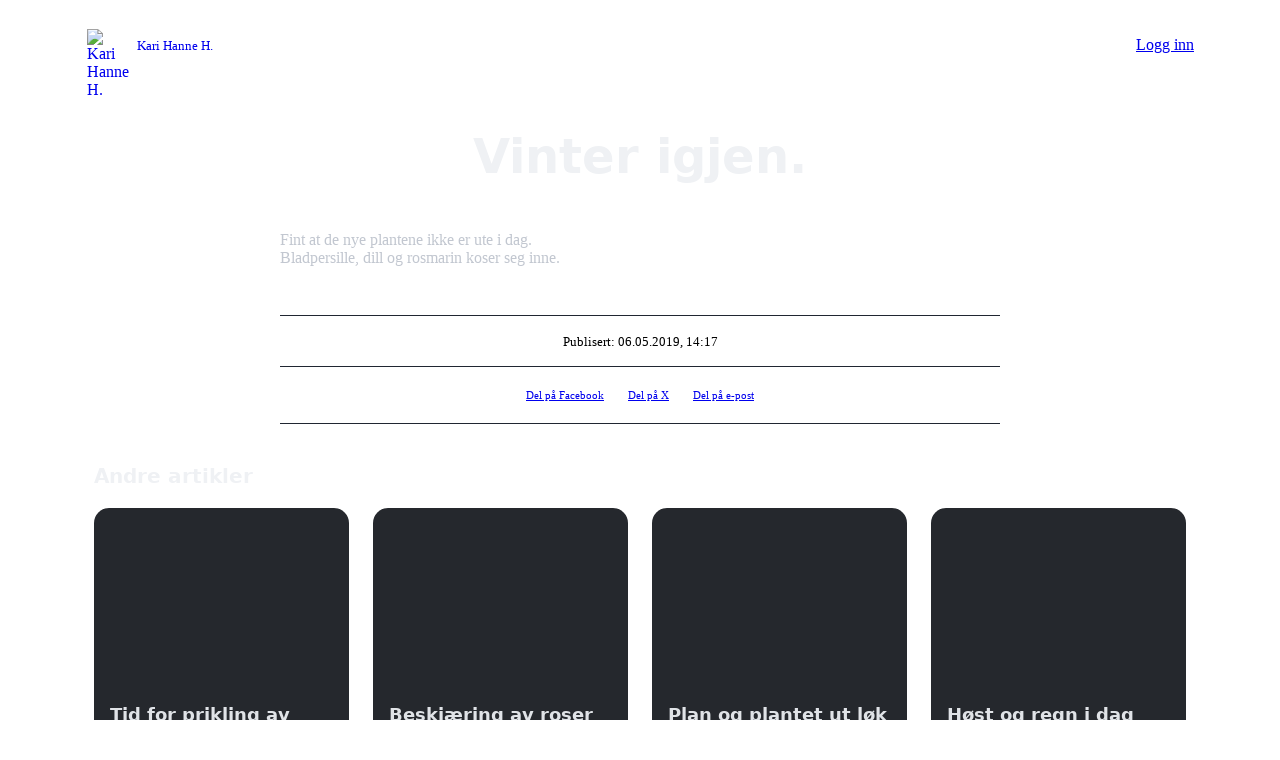

--- FILE ---
content_type: text/html; charset=UTF-8
request_url: https://bloggi.no/kolonihage/26098/vinter-igjen
body_size: 3678
content:
<!DOCTYPE html>
<html lang="no">
<head>
    <meta charset="utf-8">
    <meta name="viewport" content="width=device-width, initial-scale=1, shrink-to-fit=no">
	<meta name="format-detection" content="telephone=no">
	<meta name="robots" content="index,follow">
	<meta name="msapplication-TileColor" content="#1d1d1b">
	<meta name="msapplication-config" content="https://bloggi.no/inc/favicons/browserconfig.xml?v=2">
	<meta name="theme-color" content="#1d1d1b">
	<meta name="author" content="Kari Hanne H. Platou">
	<meta name="description" content="Fint at de nye plantene ikke er ute i dag. Bladpersille, dill og rosmarin koser seg inne. ...">
	<meta property="og:type" content="website">
	<meta property="og:url" content="https://bloggi.no/kolonihage/26098/vinter-igjen">
	<meta property="og:title" content="Vinter igjen.">
	<meta property="og:image" content="https://bloggi.no/filer/bilder/v/215899b0d71238b0abdaa099f92859c9fa66.jpg">
	<meta property="og:description" content="Fint at de nye plantene ikke er ute i dag. Bladpersille, dill og rosmarin koser seg inne. ...">
	<link rel="apple-touch-icon" sizes="180x180" href="https://bloggi.no/inc/favicons/apple-touch-icon.png?v=2">
	<link rel="icon" type="image/png" sizes="32x32" href="https://bloggi.no/inc/favicons/favicon-32x32.png?v=2">
	<link rel="icon" type="image/png" sizes="16x16" href="https://bloggi.no/inc/favicons/favicon-16x16.png?v=2">
	<link rel="manifest" href="https://bloggi.no/inc/favicons/site.webmanifest?v=2">
	<link rel="mask-icon" href="https://bloggi.no/inc/favicons/safari-pinned-tab.svg?v=2" color="#1d1d1b">
	<link rel="shortcut icon" href="https://bloggi.no/inc/favicons/favicon.ico?v=2">
	<link rel="alternate" href="https://bloggi.no/rss/kolonihage" title="RSS" type="application/rss+xml">
	<link href="https://bloggi.no/inc/css/p-b.css?v=20012026" rel="stylesheet">
	<link href="https://bloggi.no/inc/css/s.css?v=20012026" rel="stylesheet">
	<link href="https://bloggi.no/inc/css/s2.css?v=20012026" rel="stylesheet">
    <link href="https://bloggi.no/kolonihage/26098/vinter-igjen" rel="canonical">
	<title>Vinter igjen.</title>
  </head>
  <body>
<header class="container px-3 pt-4">
						<div class="row pt-1">
							<div class="d-none d-md-block col-md-3">
								<a href="https://bloggi.no/kolonihage" class="contrast d-block bloggerTopp">
									<img src="https://bloggi.no/filer/bilder/2158f2a1a53110d5604ab87f26f1d50163af1.jpg" class="circle" loading="eager" alt="Kari Hanne H.">
									<small class="me-2 ellipsis">Kari Hanne H.</small>
								</a>
							</div>
							<div class="col-6 col-md-4 offset-md-1 text-md-center mt-1">
								<a href="https://bloggi.no/" id="logo"><img src="https://bloggi.no/inc/img/bloggi.svg" alt="Bloggi"></a>
							</div>
							<div class="col-6 col-md-4 text-end">
								<a href="https://bloggi.no/logginn/" role="button" class="outline contrast pill py-2">Logg inn</a>
							</div>
						</div>
					</header><main class="container px-4 pt-5 text-center">

									<div class="artikkel">

										<h1 class="pb-2">Vinter igjen.</h1>

										<a href="https://bloggi.no/kolonihage" class="d-inline-block d-md-none contrast bloggerBoble mt-3 mb-4">
											<img src="https://bloggi.no/filer/bilder/2158f2a1a53110d5604ab87f26f1d50163af1.jpg" class="circle mb-2" loading="eager" alt="Kari Hanne H."><br>
											Kari Hanne H. Platou
										</a>

										<div class="row pt-4">
											<div class="col-12 col-lg-10 offset-lg-1 col-xl-8 offset-xl-2 text-start"><p><img alt="" loading="eager" src="https://bloggi.no/filer/bilder/v/215899b0d71238b0abdaa099f92859c9fa66.jpg">Fint at de nye plantene ikke er ute i dag.<img alt="" loading="eager" src="https://bloggi.no/filer/bilder/n/21582412d8288721a7d7ac1eeae86faf016a.jpg">Bladpersille, dill og rosmarin koser seg inne.</p><hr class="mt-5 mb-3"><div class="text-center"><small>Publisert: 06.05.2019, 14:17</small></div><hr class="mb-3">
															<div class="text-center"><a href='#' role='button' class='outline contrast pill px-2 py-1 text-mini me-2' onclick="window.open('https://www.facebook.com/sharer/sharer.php?u=https://bloggi.no/kolonihage/26098/vinter-igjen','Facebook','scrollbars=yes,width=500,height=436');return false;">Del på Facebook</a><a href='#' role='button' class='outline contrast pill px-2 py-1 text-mini me-2' onclick="window.open('https://twitter.com/intent/tweet?url=https://bloggi.no/kolonihage/26098&text=Vinter igjen.','X','scrollbars=yes,width=500,height=300');return false;">Del på X</a><a role='button' class='outline contrast pill px-2 py-1 text-mini' href='mailto:?subject=Tips%20om%20bloggartikkel&body=Vinter%20igjen.:%20https://bloggi.no/kolonihage/26098/vinter-igjen'>Del på e-post</a></div>
														<hr class="mt-3 mb-3"></div>
										</div>

									</div><h4 class="pt-0 pt-md-4 pb-1 text-start">Andre artikler</h4>
												<div class="row row-cols-2 row-cols-md-3 row-cols-xl-4 g-4 text-start cards pb-5"><div class="col">
																<a href="https://bloggi.no/kolonihage/26061/tid-for-prikling-av-urter-og-blomster">
																	<div class="card"><div class="card-img" style="background-image: url('https://bloggi.no/filer/bilder/q/2158f5631303426a69f31f03f6670df176b8.jpg');"></div><div class="p-3 pb-0">
																				<h5>Tid for  prikling av urter  og blomster</h5>
																			</div>
																		<p class="ellipsis px-3"><img src="https://bloggi.no/filer/bilder/2158f2a1a53110d5604ab87f26f1d50163af1.jpg" alt="kolonihage"> kolonihage</p>
																	</div>
																</a>
															</div><div class="col">
																<a href="https://bloggi.no/kolonihage/25811/beskjaering-av-roser-og-baerbusker">
																	<div class="card"><div class="card-img" style="background-image: url('https://bloggi.no/filer/bilder/n/21586ff5c9a4d5dd732c77011a3e91b3b92c.jpg');"></div><div class="p-3 pb-0">
																				<h5>Beskjæring av roser og bærbusker</h5>
																			</div>
																		<p class="ellipsis px-3"><img src="https://bloggi.no/filer/bilder/2158f2a1a53110d5604ab87f26f1d50163af1.jpg" alt="kolonihage"> kolonihage</p>
																	</div>
																</a>
															</div><div class="col">
																<a href="https://bloggi.no/kolonihage/23632/plan-og-plantet-ut-lok">
																	<div class="card"><div class="card-img" style="background-image: url('https://bloggi.no/filer/bilder/2158389877340b3a5096e74def005e80c8a8.jpg');"></div><div class="p-3 pb-0">
																				<h5>Plan og plantet ut løk</h5>
																			</div>
																		<p class="ellipsis px-3"><img src="https://bloggi.no/filer/bilder/2158f2a1a53110d5604ab87f26f1d50163af1.jpg" alt="kolonihage"> kolonihage</p>
																	</div>
																</a>
															</div><div class="col d-block d-md-none d-xl-block">
																<a href="https://bloggi.no/kolonihage/23631/host-og-regn-i-dag">
																	<div class="card"><div class="card-img" style="background-image: url('https://bloggi.no/filer/bilder/215809ee6dbe4c401f8fad26abd6f8b457bf.jpg');"></div><div class="p-3 pb-0">
																				<h5>Høst og regn i dag</h5>
																			</div>
																		<p class="ellipsis px-3"><img src="https://bloggi.no/filer/bilder/2158f2a1a53110d5604ab87f26f1d50163af1.jpg" alt="kolonihage"> kolonihage</p>
																	</div>
																</a>
															</div></div></main><script type="application/ld+json">{"@context": "https://schema.org","@type": "Article","headline": "Vinter igjen.","author": {"@type": "Person","name": "Kari Hanne H. Platou","url": "https://bloggi.no/kolonihage","image": {"@type": "ImageObject","url": "https://bloggi.no/filer/bilder/2158f2a1a53110d5604ab87f26f1d50163af1.jpg"}},"publisher": {"@type": "Organization","name": "Bloggi","logo": {"@type": "ImageObject","url": "https://bloggi.no/inc/favicons/android-chrome-512x512.png","width": 512,"height": 512}},"datePublished": "2019-05-06T14:17:00Z","dateModified": "2019-05-06T14:22:00Z","mainEntityOfPage": {"@type": "WebPage","@id": "https://bloggi.no/kolonihage/26098/vinter-igjen"},"inLanguage": "no","articleBody": "Fint at de nye plantene ikke er ute i dag. Bladpersille, dill og rosmarin koser seg inne. ..."}</script>

	<footer class="px-4 py-4">
        <div class="container text-center">
                            <p class="text-mini">
                    Kopiering av tekst og bilder kan ikke gjøres uten samtykke. Bloggere er personlig ansvarlige for innholdet som publiseres.<br class="d-none d-sm-block">
                    Ved bruk av Bloggi aksepteres <a href="https://bloggi.no//personvern" class="contrast">personvernerklæring</a> og <a href="https://bloggi.no//brukervilkar" class="contrast">brukervilkår</a>.
                </p>
                        <p>
                <small>
                                            <a href="https://bloggi.no/registrering/" class="contrast px-1">Lag gratis blogg</a> &bull; 
                        <a href="https://bloggi.no/bloggliste/" class="contrast px-1">Bloggliste</a> &bull;  
                        <a href="https://bloggi.no/logginn/" rel="nofollow noreferrer" class="contrast px-1">Logg inn</a>
                        <span class="d-none d-sm-inline"> &bull; </span>
                        <br class="d-block d-sm-none">
                                        <a href="https://bloggi.no/brukervilkar/" class="contrast px-1">Brukervilkår</a> &bull; 
                    <a href="https://bloggi.no/personvern/" class="contrast px-1">Personvern</a>
                                    </small>
            </p>
            <p class="text-mini">
                Bloggi.no &copy; 2016-2026.<br>Utvikles og driftes lokalt i Norge 🇳🇴
            </p>

            <button id="theme-toggle" class="mb-5" aria-label="Bytt mellom mørkt og lyst tema">
                <span class="d-block-light d-none" data-tooltip="Bytt til mørkt tema" data-placement="top">
                    <svg xmlns="http://www.w3.org/2000/svg" width="24" height="24" fill="currentColor" class="bi bi-sun-fill" viewBox="0 0 16 16"><path d="M8 12a4 4 0 1 0 0-8 4 4 0 0 0 0 8M8 0a.5.5 0 0 1 .5.5v2a.5.5 0 0 1-1 0v-2A.5.5 0 0 1 8 0m0 13a.5.5 0 0 1 .5.5v2a.5.5 0 0 1-1 0v-2A.5.5 0 0 1 8 13m8-5a.5.5 0 0 1-.5.5h-2a.5.5 0 0 1 0-1h2a.5.5 0 0 1 .5.5M3 8a.5.5 0 0 1-.5.5h-2a.5.5 0 0 1 0-1h2A.5.5 0 0 1 3 8m10.657-5.657a.5.5 0 0 1 0 .707l-1.414 1.415a.5.5 0 1 1-.707-.708l1.414-1.414a.5.5 0 0 1 .707 0m-9.193 9.193a.5.5 0 0 1 0 .707L3.05 13.657a.5.5 0 0 1-.707-.707l1.414-1.414a.5.5 0 0 1 .707 0m9.193 2.121a.5.5 0 0 1-.707 0l-1.414-1.414a.5.5 0 0 1 .707-.707l1.414 1.414a.5.5 0 0 1 0 .707M4.464 4.465a.5.5 0 0 1-.707 0L2.343 3.05a.5.5 0 1 1 .707-.707l1.414 1.414a.5.5 0 0 1 0 .708"/></svg>
                </span>
                <span class="d-block-dark d-none" data-tooltip="Bytt til lyst tema" data-placement="top">
                    <svg xmlns="http://www.w3.org/2000/svg" width="24" height="24" fill="currentColor" class="bi bi-moon-stars-fill" viewBox="0 0 16 16"><path d="M6 .278a.77.77 0 0 1 .08.858 7.2 7.2 0 0 0-.878 3.46c0 4.021 3.278 7.277 7.318 7.277q.792-.001 1.533-.16a.79.79 0 0 1 .81.316.73.73 0 0 1-.031.893A8.35 8.35 0 0 1 8.344 16C3.734 16 0 12.286 0 7.71 0 4.266 2.114 1.312 5.124.06A.75.75 0 0 1 6 .278"/><path d="M10.794 3.148a.217.217 0 0 1 .412 0l.387 1.162c.173.518.579.924 1.097 1.097l1.162.387a.217.217 0 0 1 0 .412l-1.162.387a1.73 1.73 0 0 0-1.097 1.097l-.387 1.162a.217.217 0 0 1-.412 0l-.387-1.162A1.73 1.73 0 0 0 9.31 6.593l-1.162-.387a.217.217 0 0 1 0-.412l1.162-.387a1.73 1.73 0 0 0 1.097-1.097zM13.863.099a.145.145 0 0 1 .274 0l.258.774c.115.346.386.617.732.732l.774.258a.145.145 0 0 1 0 .274l-.774.258a1.16 1.16 0 0 0-.732.732l-.258.774a.145.145 0 0 1-.274 0l-.258-.774a1.16 1.16 0 0 0-.732-.732l-.774-.258a.145.145 0 0 1 0-.274l.774-.258c.346-.115.617-.386.732-.732z"/></svg>
                </span>
            </button>
            
                        <p class="d-block mb-2 text-mini">
            	<a href="https://nuet.io/se/" target="_blank" lang="sv">Leva i nuet - dela ögonblicket</a> 
            	<span class="d-none d-sm-inline px-1">&bull;</span><br class="d-block d-sm-none">
            	<a href="https://nuet.io/dk/" target="_blank" lang="da">Lev i nuet - del øjeblikket</a>
			</p>
						
        </div>
    </footer>
    
    <script src="https://bloggi.no/inc/js/s.js?v=20012026"></script>

	<script>if('serviceWorker' in navigator) {navigator.serviceWorker.register('/sw.js', {scope: "/"}).then(function(registration) {});navigator.serviceWorker.ready.then(function(registration) {});}</script>

</body>
</html>


--- FILE ---
content_type: text/css
request_url: https://bloggi.no/inc/css/s2.css?v=20012026
body_size: 557
content:
.cards a {text-decoration:none;}
.cards .card {background-color: #25282d;border-radius: 15px !important;height: 100%;position: relative;padding-bottom: 55px;transition: transform 0.3s ease;}
.cards .card:hover { transform: scale(1.01); }
.cards .card.d-flex {padding-bottom: 55px;}
.cards .card-img {background-size: cover; width: 100%; height: 180px; border-radius: 15px 15px 0 0 !important;background-position: center center;}
.cards .card-img.img-v {background-repeat:no-repeat;background-size:cover;background-position:50% 25% !important;}
.cards h5, .cards h4 {font-weight: bold; color: #e0e3e7; overflow: hidden; text-overflow: ellipsis; display: -webkit-box; -webkit-box-orient: vertical; -webkit-line-clamp: 3;hyphens:auto;}
.cards h4 {-webkit-line-clamp: 6;}
@supports not (-webkit-line-clamp: 3) {.cards h5, .cards h4 { display: block; white-space: normal; word-break: break-word; }}
@media (max-width: 768px) {.cards h5 {font-size:1em;}}
@media (max-width: 992px) {.cards .card-img {height: 120px;}}
.cards p {position:absolute;bottom:0;left:0;font-size:.75em;color:var(--pico-muted-color);}
.cards p img {width:35px;height:35px;border-radius:50%;margin-right:5px;}
[data-theme='light'] .cards .card, :root:not([data-theme='dark']) .cards .card {background-color: #e9ebee;}
[data-theme='light'] .cards h5, :root:not([data-theme='dark']) .cards h5,[data-theme='light'] .cards h4, :root:not([data-theme='dark']) .cards h4 {color: #25282d;}

.artikkel h1, .artikkel h2, .artikkel h3 {hyphens:auto;}
.artikkel img:not(.circle) {display: block;width: calc(100% + 80px);margin-left: -40px;margin-right: -40px;max-width: none;}
@media (max-width: 768px) {.artikkel img:not(.circle) {width: calc(100% + 48px);margin-left: -24px;margin-right: -24px;max-width: none;}}
@media (max-width: 576px) {.artikkel img:not(.circle) {border-radius: 0!important;}}
.artikkel img:not(.circle).imgzoomed {height: 100vh;width: auto;max-width: none;margin: 0 auto;display: block;}

--- FILE ---
content_type: image/svg+xml
request_url: https://bloggi.no/inc/img/bloggi.svg
body_size: 5384
content:
<svg id="5e6a0f31-f173-4a7b-834a-b1b4661e5dc1" data-name="Layer 1" xmlns="http://www.w3.org/2000/svg" viewBox="0 0 129.09 67.35"><title>bloggi</title><path d="M377.59,306.51l.23.74c-1.2,3.7-2.17,6-5.93,8.43a9.49,9.49,0,0,1-3.93,1,13.54,13.54,0,0,1-7.18-1.71c-1,.74.17,3-.4,3.82-.23.34-.63.45-1.54.23l-.45.51c-1.6-.74-.74-3-1.77-4.39,1-1.54-.74-3.13.51-4.5,1-3.82-.8-7.35.06-11.06.23-1.93-.29-4.21-.51-6.32l.51-.74c-.57-3.31-.4-7.18-.4-10.95a37.72,37.72,0,0,0-.51-7.29,52,52,0,0,1,.51-8.95,1.9,1.9,0,0,1,3.08,1c-.23,2.4-.23,5-.23,7.47s.06,4.9,0,7.12c-.11,3.08,1,8.89.17,12,1.6-1.31,3.48-2.22,5.07-2.05,2.51.28,6.78-.23,8.38,2.33,1.94,1.26,4.05,2.74,3.93,5.7,1.26,2.11.46,4.73,1,6.95Zm-6.32-11.63c-2.11-.4-5.08-2.05-7.36-.8-1.08,1-2.5,1.08-3.64,2,.62,3.59,0,6.66.51,10.31.68,1.77-1.48,4.45.91,4.85,2,1.42,5.47,2.84,7.81,1.82,2.62-.91,3.65-2.74,5.07-5,.46-2.34,1.14-5.24.17-7.46A7.42,7.42,0,0,0,371.27,294.88Z" transform="translate(-356.26 -263.19)" fill="#000000"/><path d="M393.38,315.85c-1.71.63-7.81,1.26-9.46.91-1.08-3.53-.74-6.78-1.08-10.6a68.8,68.8,0,0,0-.46-7.52c-.23-2.39-.63-4.79-.68-7.24-.12-3.47-.29-7.23-.63-10.94s-.69-7.12-1.26-10.31a30.65,30.65,0,0,0-.05-3.31,2.85,2.85,0,0,1,.74-2.22c1.65-.17,3.13.91,3.19,1.88.11,1.31-1.37,2.68-.23,3.48-.11,3,0,7.63.91,10.6.12.45-.4,1.25-.62,1.88.85,1.93,0,4.44,1.19,6.27.06,3-.22,6.89.74,9.85-.17,2.57-.34,6.27.46,8.78-1.08,1.71.91,3.31.29,5.36l1,.91c3,.34,3.65-1,6.5-.69C394.63,314.31,394.86,315.4,393.38,315.85Z" transform="translate(-356.26 -263.19)" fill="#000000"/><path d="M408,306.9c-4.68.57-7.18-3.59-9.18-6.78-2.33-3.59-1.25-8.83,1-12,1.42-2.11,3.82-2.22,5.87-2.79,2.79-.35,5.58,1.31,8.2,2.45,4.56,2.85,3.77,8.6,3.48,13.39C415.43,304.45,412.13,307.59,408,306.9Zm-2.05-18.57a24.48,24.48,0,0,0-3.88,2c-1.08,1.54-.91,3.59-1.25,5.36a10.88,10.88,0,0,0,3.76,6.72c1,.29,1.94,1.43,2.9,1a6.32,6.32,0,0,0,6.22-2.74c1.71-1.71.79-4.78.74-6.95C411.73,291.52,409.9,287.87,405.92,288.33Z" transform="translate(-356.26 -263.19)" fill="#000000"/><path d="M443.7,291.52c-1.37,1.65-1.25,4-3.25,5.53.11,2.45-4.5,3.81-9.46,3.36a39.76,39.76,0,0,0-1,4,9.7,9.7,0,0,0,.8,3.87,9.21,9.21,0,0,1,3.48.57c1.48.51,3,1.26,4.39,1.88a8.48,8.48,0,0,1,4,7.13,35.74,35.74,0,0,1-.05,4.95c-1.31,3.25-5.76,7.81-9.92,7-4.67.57-7.18-3.59-9.17-6.66a9.25,9.25,0,0,1-1.32-4.62,13.72,13.72,0,0,1,2.28-7.52,6.29,6.29,0,0,1,3.71-2.28,20.28,20.28,0,0,1-.74-4.16,17.38,17.38,0,0,1,1-4.45l-1.42-.4c-3.08-1.88-5.59-5.3-5.19-9.17a19.06,19.06,0,0,1,7.41-10.09,4.57,4.57,0,0,1,2.34-.74c1.88-.11,3.82.34,5.13-1,1.48-2.4,2.62-5.82,6.15-5.48l.8.75c0,3-4,4.27-4,7.18,1.42,1,3.36,1.93,3.08,4.16C444.9,286.39,443.7,289.52,443.7,291.52Zm-3.53-5.93c-.29-1.08-2.74-2.73-3.77-2.11-1.76-1.71-3.76-.11-6-.05-2.16,2.1-4.95,4.33-5.12,7.35a6.62,6.62,0,0,0,.62,3,10.65,10.65,0,0,0,5.64,3.93c1.49-.68,4.9.12,6-1.31a9.49,9.49,0,0,0,2.91-9.57Zm-.69,31.69-.62-2.17c-1.83-2.11-5.53-4.05-8.27-3.93a24.38,24.38,0,0,0-3.87,2c-1.09,1.54-.92,3.59-1.26,5.47a10.78,10.78,0,0,0,3.76,6.67c1,.29,2.45,1.65,3.42,1.25,2.34.46,4.11-.62,5.7-2.79,1.71-1.71,1.14-3,1.14-5.13Z" transform="translate(-356.26 -263.19)" fill="#000000"/><path d="M467.81,288.5c-1.2.74-3.42.85-3.54,2.39a12.41,12.41,0,0,1,1.43,1.25l.68,1.09.63,1.25c1.19,1.6.85,4.16.85,5.76-1.31,1.31-.45,2.5-2.05,3.7-.06,1.2-2,2.45-3.36,2.85a22.06,22.06,0,0,1-6,.74c-.12.23-1.31.34-1.31,1.31a11.85,11.85,0,0,1-.23,1.54c-.06.91,1.08,1.37,1,1.6-.12.39.39.79.79,1.48a16,16,0,0,1,3.71.23,11.42,11.42,0,0,1,3.76,1,7,7,0,0,1,4.33,5.53c.4,2.11-.23,4.05-.46,6.27a8.47,8.47,0,0,1-3.93,3.13,9.28,9.28,0,0,1-5.93.69c-2.79.28-4.44-1.09-6.15-2.8a10.26,10.26,0,0,1-2.34-3.36,8.84,8.84,0,0,1-.68-2.9,5.14,5.14,0,0,1,.4-2,7.46,7.46,0,0,1,.63-1.59,22.3,22.3,0,0,1,1.31-2.17,4.91,4.91,0,0,1,2.28-1.54,4.88,4.88,0,0,1-1-2.85,9.77,9.77,0,0,1-.17-1.82,4,4,0,0,1,1.88-2.62l-.34-.12c-.46,0-.57-.11-.91-.45s-.57-.57-1-1c-1.54-1.31-2.34-2.16-2.74-3.3a7.81,7.81,0,0,1,0-3.08c.68-2.11.8-3.36,1.48-4.16a17.16,17.16,0,0,1,3.42-3.31c.28-.17,2-1,2.28-1.08a8.41,8.41,0,0,1,5.53-.11,9.88,9.88,0,0,1,2.5-3,9.5,9.5,0,0,0,1.54-1.09,2.12,2.12,0,0,1,3.14.29l.11,1A9.17,9.17,0,0,1,467.81,288.5ZM465,296.19a4,4,0,0,0-.63-1.54,3.16,3.16,0,0,0-2.34-1.71c-1.36-1.19-3.42-.62-4.9-.23a11.32,11.32,0,0,0-4.61,4.28,5.76,5.76,0,0,0-.12,5.13c1,1.54,3,2.28,4.73,2.79,1.37-.06,4.22-.06,5.13-1.14,2-1.65,3.48-3.76,3.08-6.33Zm-3,20.69a5.83,5.83,0,0,0-3.7-.8,7,7,0,0,0-3,.34c-.63.23-1.65,1.2-2.28,1.54-1.08,1.54-.86,2.91-.91,4.1a5.53,5.53,0,0,0,2.5,4.11c.8.28,2.4,1.76,3.14,1.48a11.41,11.41,0,0,0,3.65-.06c1.48-.28,2.45-.57,3.07-1.37,1.54-1.31,1.77-4.9.74-7.29A10.63,10.63,0,0,0,462,316.88Z" transform="translate(-356.26 -263.19)" fill="#000000"/><path d="M483.71,275.5c-1.09.46-.86,2.51-2.63,3.14-1.53.11-2.9.51-4.21.57a4.78,4.78,0,0,1-2.74-.57c-2.68-.29-4-2.68-5.07-4.73-.29-4.16.63-8.09,4.39-10.37a7.16,7.16,0,0,1,2.22-.35,16.39,16.39,0,0,1,5.3,1.2l3.19,3.25c.57,1.54,2,3.53.51,5h.06C485.13,273.91,484.05,274.59,483.71,275.5Zm-6.67-9a6.78,6.78,0,0,0-2.11,0,4.09,4.09,0,0,0-2.05,2,4,4,0,0,0-1,2.74,6.76,6.76,0,0,0,.69,2.85c.91,1.14,2.1,1.37,3.3,2.05a3.06,3.06,0,0,0,1.54.4c1.65,0,3.08-1.31,4.39-2a5.54,5.54,0,0,0,.4-4.05A6,6,0,0,0,477,266.5Zm2.33,51.4a2.58,2.58,0,0,1-1,0,3.27,3.27,0,0,1-.69-1.82c-.23-1.88.74-3.88-.34-5.7a6.87,6.87,0,0,0-.23-3.25c.52-5.64-.57-10.65-1.19-15.84-.12-.91-.23-1.88-.29-2.79a2.89,2.89,0,0,1,2.22-1.77,1.78,1.78,0,0,1,1.77,1.31,8.58,8.58,0,0,0,.17,2.74l-.17.34a56.7,56.7,0,0,0,1,8.32c-.23,4,1.08,8.55.28,12.36.17,1.66.69,2.8.52,4.62v.06C481.31,317.33,480.29,317.79,479.37,317.9Z" transform="translate(-356.26 -263.19)" fill="#000000"/></svg>